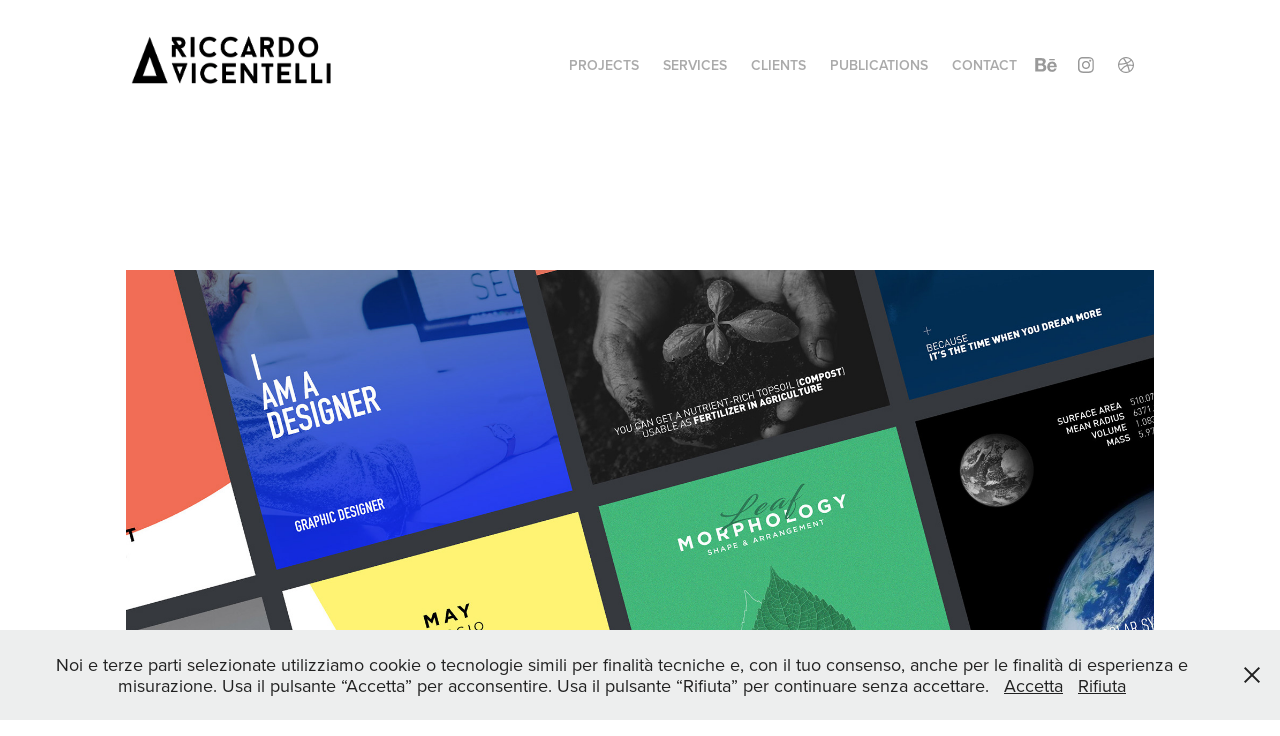

--- FILE ---
content_type: text/html; charset=utf-8
request_url: https://riccardovicentelli.com/best-poster-collection
body_size: 11303
content:
<!DOCTYPE HTML>
<html lang="en-US">
<head>
  <meta charset="UTF-8" />
  <meta name="viewport" content="width=device-width, initial-scale=1" />
      <meta name="keywords"  content="design,designer,graphicdesigner,Freelance,poster,posters,webdesigner,branddesigner,minimal,FreelanceDesigner" />
      <meta name="description"  content="Collection of my best posters of recent years" />
      <meta name="twitter:card"  content="summary_large_image" />
      <meta name="twitter:site"  content="@AdobePortfolio" />
      <meta  property="og:title" content="Riccardo Vicentelli - Best Poster Collection" />
      <meta  property="og:description" content="Collection of my best posters of recent years" />
      <meta  property="og:image" content="https://cdn.myportfolio.com/6b86ee3c24fcab480a862c41d73f3bf6/854e56c82995ad7fbaf9e294ccf6505e2649a0e0501c33aa0eb8e5374465ca257eba9bf822084eb4_car_202x158.jpg?h=a5905f5b41cbffb5a5d01f38cc697077&amp;url=aHR0cHM6Ly9taXItczMtY2RuLWNmLmJlaGFuY2UubmV0L3Byb2plY3RzL29yaWdpbmFsLzY1MWNhMzQ4MjEwOTQ3LlkzSnZjQ3d5TlRBMkxERTVOakVzTUN3M05BLmpwZw==" />
        <link rel="icon" href="https://cdn.myportfolio.com/6b86ee3c24fcab480a862c41d73f3bf6/1969290b-c5c5-4e75-8288-87ea8aa46130_carw_1x1x32.jpg?h=b87f6969b616f7cc0f48a2ed9c9d39ca" />
        <link rel="apple-touch-icon" href="https://cdn.myportfolio.com/6b86ee3c24fcab480a862c41d73f3bf6/cd0576ae-1cd9-46f4-b8b6-7ee6a7d3ff5d_carw_1x1x180.jpg?h=73bfff216f3f669138bf601aee045d06" />
      <link rel="stylesheet" href="/dist/css/main.css" type="text/css" />
      <link rel="stylesheet" href="https://cdn.myportfolio.com/6b86ee3c24fcab480a862c41d73f3bf6/717829a48b5fad64747b7bf2f577ae731695932333.css?h=caf1028c5413678bbed0c0a261d41e86" type="text/css" />
    <link rel="canonical" href="https://riccardovicentelli.com/best-poster-collection" />
      <title>Riccardo Vicentelli - Best Poster Collection</title>
    <script type="text/javascript" src="//use.typekit.net/ik/[base64].js?cb=8dae7d4d979f383d5ca1dd118e49b6878a07c580" async onload="
    try {
      window.Typekit.load();
    } catch (e) {
      console.warn('Typekit not loaded.');
    }
    "></script>
</head>
  <body class="transition-enabled">  <div class='page-background-video page-background-video-with-panel'>
  </div>
  <div class="js-responsive-nav">
    <div class="responsive-nav has-social">
      <div class="close-responsive-click-area js-close-responsive-nav">
        <div class="close-responsive-button"></div>
      </div>
          <div class="nav-container">
            <nav data-hover-hint="nav">
                <div class="gallery-title"><a href="/projects" >Projects</a></div>
      <div class="page-title">
        <a href="/services" >Services</a>
      </div>
      <div class="page-title">
        <a href="/clients" >Clients</a>
      </div>
      <div class="page-title">
        <a href="/press" >Publications</a>
      </div>
      <div class="page-title">
        <a href="/contact" >Contact</a>
      </div>
                <div class="social pf-nav-social" data-hover-hint="navSocialIcons">
                  <ul>
                          <li>
                            <a href="https://www.behance.net/riccardovicentelli" target="_blank">
                              <svg id="Layer_1" data-name="Layer 1" xmlns="http://www.w3.org/2000/svg" viewBox="0 0 30 24" class="icon"><path id="path-1" d="M18.83,14.38a2.78,2.78,0,0,0,.65,1.9,2.31,2.31,0,0,0,1.7.59,2.31,2.31,0,0,0,1.38-.41,1.79,1.79,0,0,0,.71-0.87h2.31a4.48,4.48,0,0,1-1.71,2.53,5,5,0,0,1-2.78.76,5.53,5.53,0,0,1-2-.37,4.34,4.34,0,0,1-1.55-1,4.77,4.77,0,0,1-1-1.63,6.29,6.29,0,0,1,0-4.13,4.83,4.83,0,0,1,1-1.64A4.64,4.64,0,0,1,19.09,9a4.86,4.86,0,0,1,2-.4A4.5,4.5,0,0,1,23.21,9a4.36,4.36,0,0,1,1.5,1.3,5.39,5.39,0,0,1,.84,1.86,7,7,0,0,1,.18,2.18h-6.9Zm3.67-3.24A1.94,1.94,0,0,0,21,10.6a2.26,2.26,0,0,0-1,.22,2,2,0,0,0-.66.54,1.94,1.94,0,0,0-.35.69,3.47,3.47,0,0,0-.12.65h4.29A2.75,2.75,0,0,0,22.5,11.14ZM18.29,6h5.36V7.35H18.29V6ZM13.89,17.7a4.4,4.4,0,0,1-1.51.7,6.44,6.44,0,0,1-1.73.22H4.24V5.12h6.24a7.7,7.7,0,0,1,1.73.17,3.67,3.67,0,0,1,1.33.56,2.6,2.6,0,0,1,.86,1,3.74,3.74,0,0,1,.3,1.58,3,3,0,0,1-.46,1.7,3.33,3.33,0,0,1-1.35,1.12,3.19,3.19,0,0,1,1.82,1.26,3.79,3.79,0,0,1,.59,2.17,3.79,3.79,0,0,1-.39,1.77A3.24,3.24,0,0,1,13.89,17.7ZM11.72,8.19a1.25,1.25,0,0,0-.45-0.47,1.88,1.88,0,0,0-.64-0.24,5.5,5.5,0,0,0-.76-0.05H7.16v3.16h3a2,2,0,0,0,1.28-.38A1.43,1.43,0,0,0,11.89,9,1.73,1.73,0,0,0,11.72,8.19ZM11.84,13a2.39,2.39,0,0,0-1.52-.45H7.16v3.73h3.11a3.61,3.61,0,0,0,.82-0.09A2,2,0,0,0,11.77,16a1.39,1.39,0,0,0,.47-0.54,1.85,1.85,0,0,0,.17-0.88A1.77,1.77,0,0,0,11.84,13Z"/></svg>
                            </a>
                          </li>
                          <li>
                            <a href="https://www.instagram.com/riccardovicentelli/" target="_blank">
                              <svg version="1.1" id="Layer_1" xmlns="http://www.w3.org/2000/svg" xmlns:xlink="http://www.w3.org/1999/xlink" viewBox="0 0 30 24" style="enable-background:new 0 0 30 24;" xml:space="preserve" class="icon">
                              <g>
                                <path d="M15,5.4c2.1,0,2.4,0,3.2,0c0.8,0,1.2,0.2,1.5,0.3c0.4,0.1,0.6,0.3,0.9,0.6c0.3,0.3,0.5,0.5,0.6,0.9
                                  c0.1,0.3,0.2,0.7,0.3,1.5c0,0.8,0,1.1,0,3.2s0,2.4,0,3.2c0,0.8-0.2,1.2-0.3,1.5c-0.1,0.4-0.3,0.6-0.6,0.9c-0.3,0.3-0.5,0.5-0.9,0.6
                                  c-0.3,0.1-0.7,0.2-1.5,0.3c-0.8,0-1.1,0-3.2,0s-2.4,0-3.2,0c-0.8,0-1.2-0.2-1.5-0.3c-0.4-0.1-0.6-0.3-0.9-0.6
                                  c-0.3-0.3-0.5-0.5-0.6-0.9c-0.1-0.3-0.2-0.7-0.3-1.5c0-0.8,0-1.1,0-3.2s0-2.4,0-3.2c0-0.8,0.2-1.2,0.3-1.5c0.1-0.4,0.3-0.6,0.6-0.9
                                  c0.3-0.3,0.5-0.5,0.9-0.6c0.3-0.1,0.7-0.2,1.5-0.3C12.6,5.4,12.9,5.4,15,5.4 M15,4c-2.2,0-2.4,0-3.3,0c-0.9,0-1.4,0.2-1.9,0.4
                                  c-0.5,0.2-1,0.5-1.4,0.9C7.9,5.8,7.6,6.2,7.4,6.8C7.2,7.3,7.1,7.9,7,8.7C7,9.6,7,9.8,7,12s0,2.4,0,3.3c0,0.9,0.2,1.4,0.4,1.9
                                  c0.2,0.5,0.5,1,0.9,1.4c0.4,0.4,0.9,0.7,1.4,0.9c0.5,0.2,1.1,0.3,1.9,0.4c0.9,0,1.1,0,3.3,0s2.4,0,3.3,0c0.9,0,1.4-0.2,1.9-0.4
                                  c0.5-0.2,1-0.5,1.4-0.9c0.4-0.4,0.7-0.9,0.9-1.4c0.2-0.5,0.3-1.1,0.4-1.9c0-0.9,0-1.1,0-3.3s0-2.4,0-3.3c0-0.9-0.2-1.4-0.4-1.9
                                  c-0.2-0.5-0.5-1-0.9-1.4c-0.4-0.4-0.9-0.7-1.4-0.9c-0.5-0.2-1.1-0.3-1.9-0.4C17.4,4,17.2,4,15,4L15,4L15,4z"/>
                                <path d="M15,7.9c-2.3,0-4.1,1.8-4.1,4.1s1.8,4.1,4.1,4.1s4.1-1.8,4.1-4.1S17.3,7.9,15,7.9L15,7.9z M15,14.7c-1.5,0-2.7-1.2-2.7-2.7
                                  c0-1.5,1.2-2.7,2.7-2.7s2.7,1.2,2.7,2.7C17.7,13.5,16.5,14.7,15,14.7L15,14.7z"/>
                                <path d="M20.2,7.7c0,0.5-0.4,1-1,1s-1-0.4-1-1s0.4-1,1-1S20.2,7.2,20.2,7.7L20.2,7.7z"/>
                              </g>
                              </svg>
                            </a>
                          </li>
                          <li>
                            <a href="https://dribbble.com/riccardovicentelli" target="_blank">
                              <svg xmlns="http://www.w3.org/2000/svg" xmlns:xlink="http://www.w3.org/1999/xlink" version="1.1" id="Layer_1" x="0px" y="0px" viewBox="0 0 30 24" xml:space="preserve" class="icon"><path d="M15 20c-4.41 0-8-3.59-8-8s3.59-8 8-8c4.41 0 8 3.6 8 8S19.41 20 15 20L15 20z M21.75 13.1 c-0.23-0.07-2.12-0.64-4.26-0.29c0.89 2.5 1.3 4.5 1.3 4.87C20.35 16.6 21.4 15 21.8 13.1L21.75 13.1z M17.67 18.3 c-0.1-0.6-0.5-2.69-1.46-5.18c-0.02 0-0.03 0.01-0.05 0.01c-3.85 1.34-5.24 4.02-5.36 4.27c1.16 0.9 2.6 1.4 4.2 1.4 C15.95 18.8 16.9 18.6 17.7 18.3L17.67 18.3z M9.92 16.58c0.15-0.27 2.03-3.37 5.55-4.51c0.09-0.03 0.18-0.06 0.27-0.08 c-0.17-0.39-0.36-0.78-0.55-1.16c-3.41 1.02-6.72 0.98-7.02 0.97c0 0.1 0 0.1 0 0.21C8.17 13.8 8.8 15.4 9.9 16.58L9.92 16.6 z M8.31 10.61c0.31 0 3.1 0 6.32-0.83c-1.13-2.01-2.35-3.7-2.53-3.95C10.18 6.7 8.8 8.5 8.3 10.61L8.31 10.61z M13.4 5.4 c0.19 0.2 1.4 1.9 2.5 4c2.43-0.91 3.46-2.29 3.58-2.47C18.32 5.8 16.7 5.2 15 5.18C14.45 5.2 13.9 5.2 13.4 5.4 L13.4 5.37z M20.29 7.69c-0.14 0.19-1.29 1.66-3.82 2.69c0.16 0.3 0.3 0.7 0.5 0.99c0.05 0.1 0.1 0.2 0.1 0.3 c2.27-0.29 4.5 0.2 4.8 0.22C21.82 10.3 21.2 8.8 20.3 7.69L20.29 7.69z"/></svg>
                            </a>
                          </li>
                  </ul>
                </div>
            </nav>
          </div>
    </div>
  </div>
  <div class="site-wrap cfix js-site-wrap">
    <div class="site-container">
      <div class="site-content e2e-site-content">
        <header class="site-header">
          <div class="logo-container">
              <div class="logo-wrap" data-hover-hint="logo">
                    <div class="logo e2e-site-logo-text logo-image has-rollover ">
    <a href="/projects" class="image-normal image-link">
      <img src="https://cdn.myportfolio.com/6b86ee3c24fcab480a862c41d73f3bf6/7f6a0173-3857-4226-a414-994739190d28_rwc_0x0x2101x504x4096.png?h=8d6779811bb40f589902838d606d8965" alt="Riccardo Vicentelli">
    </a>
    <a href="/projects" class="image-rollover image-link">
      <img src="https://cdn.myportfolio.com/6b86ee3c24fcab480a862c41d73f3bf6/e660f5c4-2518-4385-99a9-1c425133677f_rwc_0x0x2101x504x4096.png?h=1fb87eb7eb1795f89ec160d070cd8e1d" alt="Riccardo Vicentelli">
    </a>
</div>
              </div>
  <div class="hamburger-click-area js-hamburger">
    <div class="hamburger">
      <i></i>
      <i></i>
      <i></i>
    </div>
  </div>
          </div>
              <div class="nav-container">
                <nav data-hover-hint="nav">
                <div class="gallery-title"><a href="/projects" >Projects</a></div>
      <div class="page-title">
        <a href="/services" >Services</a>
      </div>
      <div class="page-title">
        <a href="/clients" >Clients</a>
      </div>
      <div class="page-title">
        <a href="/press" >Publications</a>
      </div>
      <div class="page-title">
        <a href="/contact" >Contact</a>
      </div>
                    <div class="social pf-nav-social" data-hover-hint="navSocialIcons">
                      <ul>
                              <li>
                                <a href="https://www.behance.net/riccardovicentelli" target="_blank">
                                  <svg id="Layer_1" data-name="Layer 1" xmlns="http://www.w3.org/2000/svg" viewBox="0 0 30 24" class="icon"><path id="path-1" d="M18.83,14.38a2.78,2.78,0,0,0,.65,1.9,2.31,2.31,0,0,0,1.7.59,2.31,2.31,0,0,0,1.38-.41,1.79,1.79,0,0,0,.71-0.87h2.31a4.48,4.48,0,0,1-1.71,2.53,5,5,0,0,1-2.78.76,5.53,5.53,0,0,1-2-.37,4.34,4.34,0,0,1-1.55-1,4.77,4.77,0,0,1-1-1.63,6.29,6.29,0,0,1,0-4.13,4.83,4.83,0,0,1,1-1.64A4.64,4.64,0,0,1,19.09,9a4.86,4.86,0,0,1,2-.4A4.5,4.5,0,0,1,23.21,9a4.36,4.36,0,0,1,1.5,1.3,5.39,5.39,0,0,1,.84,1.86,7,7,0,0,1,.18,2.18h-6.9Zm3.67-3.24A1.94,1.94,0,0,0,21,10.6a2.26,2.26,0,0,0-1,.22,2,2,0,0,0-.66.54,1.94,1.94,0,0,0-.35.69,3.47,3.47,0,0,0-.12.65h4.29A2.75,2.75,0,0,0,22.5,11.14ZM18.29,6h5.36V7.35H18.29V6ZM13.89,17.7a4.4,4.4,0,0,1-1.51.7,6.44,6.44,0,0,1-1.73.22H4.24V5.12h6.24a7.7,7.7,0,0,1,1.73.17,3.67,3.67,0,0,1,1.33.56,2.6,2.6,0,0,1,.86,1,3.74,3.74,0,0,1,.3,1.58,3,3,0,0,1-.46,1.7,3.33,3.33,0,0,1-1.35,1.12,3.19,3.19,0,0,1,1.82,1.26,3.79,3.79,0,0,1,.59,2.17,3.79,3.79,0,0,1-.39,1.77A3.24,3.24,0,0,1,13.89,17.7ZM11.72,8.19a1.25,1.25,0,0,0-.45-0.47,1.88,1.88,0,0,0-.64-0.24,5.5,5.5,0,0,0-.76-0.05H7.16v3.16h3a2,2,0,0,0,1.28-.38A1.43,1.43,0,0,0,11.89,9,1.73,1.73,0,0,0,11.72,8.19ZM11.84,13a2.39,2.39,0,0,0-1.52-.45H7.16v3.73h3.11a3.61,3.61,0,0,0,.82-0.09A2,2,0,0,0,11.77,16a1.39,1.39,0,0,0,.47-0.54,1.85,1.85,0,0,0,.17-0.88A1.77,1.77,0,0,0,11.84,13Z"/></svg>
                                </a>
                              </li>
                              <li>
                                <a href="https://www.instagram.com/riccardovicentelli/" target="_blank">
                                  <svg version="1.1" id="Layer_1" xmlns="http://www.w3.org/2000/svg" xmlns:xlink="http://www.w3.org/1999/xlink" viewBox="0 0 30 24" style="enable-background:new 0 0 30 24;" xml:space="preserve" class="icon">
                                  <g>
                                    <path d="M15,5.4c2.1,0,2.4,0,3.2,0c0.8,0,1.2,0.2,1.5,0.3c0.4,0.1,0.6,0.3,0.9,0.6c0.3,0.3,0.5,0.5,0.6,0.9
                                      c0.1,0.3,0.2,0.7,0.3,1.5c0,0.8,0,1.1,0,3.2s0,2.4,0,3.2c0,0.8-0.2,1.2-0.3,1.5c-0.1,0.4-0.3,0.6-0.6,0.9c-0.3,0.3-0.5,0.5-0.9,0.6
                                      c-0.3,0.1-0.7,0.2-1.5,0.3c-0.8,0-1.1,0-3.2,0s-2.4,0-3.2,0c-0.8,0-1.2-0.2-1.5-0.3c-0.4-0.1-0.6-0.3-0.9-0.6
                                      c-0.3-0.3-0.5-0.5-0.6-0.9c-0.1-0.3-0.2-0.7-0.3-1.5c0-0.8,0-1.1,0-3.2s0-2.4,0-3.2c0-0.8,0.2-1.2,0.3-1.5c0.1-0.4,0.3-0.6,0.6-0.9
                                      c0.3-0.3,0.5-0.5,0.9-0.6c0.3-0.1,0.7-0.2,1.5-0.3C12.6,5.4,12.9,5.4,15,5.4 M15,4c-2.2,0-2.4,0-3.3,0c-0.9,0-1.4,0.2-1.9,0.4
                                      c-0.5,0.2-1,0.5-1.4,0.9C7.9,5.8,7.6,6.2,7.4,6.8C7.2,7.3,7.1,7.9,7,8.7C7,9.6,7,9.8,7,12s0,2.4,0,3.3c0,0.9,0.2,1.4,0.4,1.9
                                      c0.2,0.5,0.5,1,0.9,1.4c0.4,0.4,0.9,0.7,1.4,0.9c0.5,0.2,1.1,0.3,1.9,0.4c0.9,0,1.1,0,3.3,0s2.4,0,3.3,0c0.9,0,1.4-0.2,1.9-0.4
                                      c0.5-0.2,1-0.5,1.4-0.9c0.4-0.4,0.7-0.9,0.9-1.4c0.2-0.5,0.3-1.1,0.4-1.9c0-0.9,0-1.1,0-3.3s0-2.4,0-3.3c0-0.9-0.2-1.4-0.4-1.9
                                      c-0.2-0.5-0.5-1-0.9-1.4c-0.4-0.4-0.9-0.7-1.4-0.9c-0.5-0.2-1.1-0.3-1.9-0.4C17.4,4,17.2,4,15,4L15,4L15,4z"/>
                                    <path d="M15,7.9c-2.3,0-4.1,1.8-4.1,4.1s1.8,4.1,4.1,4.1s4.1-1.8,4.1-4.1S17.3,7.9,15,7.9L15,7.9z M15,14.7c-1.5,0-2.7-1.2-2.7-2.7
                                      c0-1.5,1.2-2.7,2.7-2.7s2.7,1.2,2.7,2.7C17.7,13.5,16.5,14.7,15,14.7L15,14.7z"/>
                                    <path d="M20.2,7.7c0,0.5-0.4,1-1,1s-1-0.4-1-1s0.4-1,1-1S20.2,7.2,20.2,7.7L20.2,7.7z"/>
                                  </g>
                                  </svg>
                                </a>
                              </li>
                              <li>
                                <a href="https://dribbble.com/riccardovicentelli" target="_blank">
                                  <svg xmlns="http://www.w3.org/2000/svg" xmlns:xlink="http://www.w3.org/1999/xlink" version="1.1" id="Layer_1" x="0px" y="0px" viewBox="0 0 30 24" xml:space="preserve" class="icon"><path d="M15 20c-4.41 0-8-3.59-8-8s3.59-8 8-8c4.41 0 8 3.6 8 8S19.41 20 15 20L15 20z M21.75 13.1 c-0.23-0.07-2.12-0.64-4.26-0.29c0.89 2.5 1.3 4.5 1.3 4.87C20.35 16.6 21.4 15 21.8 13.1L21.75 13.1z M17.67 18.3 c-0.1-0.6-0.5-2.69-1.46-5.18c-0.02 0-0.03 0.01-0.05 0.01c-3.85 1.34-5.24 4.02-5.36 4.27c1.16 0.9 2.6 1.4 4.2 1.4 C15.95 18.8 16.9 18.6 17.7 18.3L17.67 18.3z M9.92 16.58c0.15-0.27 2.03-3.37 5.55-4.51c0.09-0.03 0.18-0.06 0.27-0.08 c-0.17-0.39-0.36-0.78-0.55-1.16c-3.41 1.02-6.72 0.98-7.02 0.97c0 0.1 0 0.1 0 0.21C8.17 13.8 8.8 15.4 9.9 16.58L9.92 16.6 z M8.31 10.61c0.31 0 3.1 0 6.32-0.83c-1.13-2.01-2.35-3.7-2.53-3.95C10.18 6.7 8.8 8.5 8.3 10.61L8.31 10.61z M13.4 5.4 c0.19 0.2 1.4 1.9 2.5 4c2.43-0.91 3.46-2.29 3.58-2.47C18.32 5.8 16.7 5.2 15 5.18C14.45 5.2 13.9 5.2 13.4 5.4 L13.4 5.37z M20.29 7.69c-0.14 0.19-1.29 1.66-3.82 2.69c0.16 0.3 0.3 0.7 0.5 0.99c0.05 0.1 0.1 0.2 0.1 0.3 c2.27-0.29 4.5 0.2 4.8 0.22C21.82 10.3 21.2 8.8 20.3 7.69L20.29 7.69z"/></svg>
                                </a>
                              </li>
                      </ul>
                    </div>
                </nav>
              </div>
        </header>
        <main>
  <div class="page-container" data-context="page.page.container" data-hover-hint="pageContainer">
    <section class="page standard-modules">
        <header class="page-header content" data-context="pages" data-identity="id:p58923bb30ce88555790823b05d1eaac53d47e0267470ee719eda4" data-hover-hint="pageHeader" data-hover-hint-id="p58923bb30ce88555790823b05d1eaac53d47e0267470ee719eda4">
        </header>
      <div class="page-content js-page-content" data-context="pages" data-identity="id:p58923bb30ce88555790823b05d1eaac53d47e0267470ee719eda4">
        <div id="project-canvas" class="js-project-modules modules content">
          <div id="project-modules">
              
              <div class="project-module module image project-module-image js-js-project-module" >

  

  
     <div class="js-lightbox" data-src="https://cdn.myportfolio.com/6b86ee3c24fcab480a862c41d73f3bf6/c988b114011ebba9242fd73c.jpg?h=56cc2d2ccf02a34df4799f44732bfe57">
           <img
             class="js-lazy e2e-site-project-module-image"
             src="[data-uri]"
             data-src="https://cdn.myportfolio.com/6b86ee3c24fcab480a862c41d73f3bf6/c988b114011ebba9242fd73c_rw_1920.jpg?h=76326baf3d848cadb6c3179faa3bc69c"
             data-srcset="https://cdn.myportfolio.com/6b86ee3c24fcab480a862c41d73f3bf6/c988b114011ebba9242fd73c_rw_600.jpg?h=d8e0ed15ff73259a8ef25144739a5862 600w,https://cdn.myportfolio.com/6b86ee3c24fcab480a862c41d73f3bf6/c988b114011ebba9242fd73c_rw_1200.jpg?h=12aca3248a3c98f6b8e810a22ef688b7 1200w,https://cdn.myportfolio.com/6b86ee3c24fcab480a862c41d73f3bf6/c988b114011ebba9242fd73c_rw_1920.jpg?h=76326baf3d848cadb6c3179faa3bc69c 1920w,"
             data-sizes="(max-width: 1920px) 100vw, 1920px"
             width="1920"
             height="0"
             style="padding-bottom: 84.33%; background: rgba(0, 0, 0, 0.03)"
             
           >
     </div>
  

</div>

              
              
              
              
              
              
              
              
              
              
              
              
              
              <div class="project-module module text project-module-text align-center js-project-module e2e-site-project-module-text">
  <div class="rich-text js-text-editable module-text"><div><br></div><div><span><span><span>MINIMAL MONTHS</span></span></span></div><div><a href="https://www.behance.net/gallery/43886641/Minimal-Months" target="_blank">FULL PROJECT HERE &gt;</a><br></div><div><div></div><div><br></div></div></div>
</div>

              
              
              
              
              
              <div class="project-module module image project-module-image js-js-project-module" >

  

  
     <div class="js-lightbox" data-src="https://cdn.myportfolio.com/6b86ee3c24fcab480a862c41d73f3bf6/1a33623dd5b196f31c83f0a0.jpg?h=7ecc8223600a0a697eb1557018e57642">
           <img
             class="js-lazy e2e-site-project-module-image"
             src="[data-uri]"
             data-src="https://cdn.myportfolio.com/6b86ee3c24fcab480a862c41d73f3bf6/1a33623dd5b196f31c83f0a0_rw_1920.jpg?h=5b18c40af8c4582d31ac4eb848a2a487"
             data-srcset="https://cdn.myportfolio.com/6b86ee3c24fcab480a862c41d73f3bf6/1a33623dd5b196f31c83f0a0_rw_600.jpg?h=fb40bed684ad6b03ba4ac49d54b2a5dd 600w,https://cdn.myportfolio.com/6b86ee3c24fcab480a862c41d73f3bf6/1a33623dd5b196f31c83f0a0_rw_1200.jpg?h=d71066eb42208a77cb8377e60eb7865a 1200w,https://cdn.myportfolio.com/6b86ee3c24fcab480a862c41d73f3bf6/1a33623dd5b196f31c83f0a0_rw_1920.jpg?h=5b18c40af8c4582d31ac4eb848a2a487 1600w,"
             data-sizes="(max-width: 1600px) 100vw, 1600px"
             width="1600"
             height="0"
             style="padding-bottom: 84.33%; background: rgba(0, 0, 0, 0.03)"
             
           >
     </div>
  

</div>

              
              
              
              
              
              
              
              
              
              <div class="project-module module image project-module-image js-js-project-module" >

  

  
     <div class="js-lightbox" data-src="https://cdn.myportfolio.com/6b86ee3c24fcab480a862c41d73f3bf6/e1b43070815d45f76d9858f1.jpg?h=b1bb26fb1d2cf5011d39c16d67975e12">
           <img
             class="js-lazy e2e-site-project-module-image"
             src="[data-uri]"
             data-src="https://cdn.myportfolio.com/6b86ee3c24fcab480a862c41d73f3bf6/e1b43070815d45f76d9858f1_rw_1920.jpg?h=9fed1f294847ebbd092fe54801944a8a"
             data-srcset="https://cdn.myportfolio.com/6b86ee3c24fcab480a862c41d73f3bf6/e1b43070815d45f76d9858f1_rw_600.jpg?h=05880efed0bac32417ab30cf4e9b48a6 600w,https://cdn.myportfolio.com/6b86ee3c24fcab480a862c41d73f3bf6/e1b43070815d45f76d9858f1_rw_1200.jpg?h=32c1668b557a48a15bee70558b36f278 1200w,https://cdn.myportfolio.com/6b86ee3c24fcab480a862c41d73f3bf6/e1b43070815d45f76d9858f1_rw_1920.jpg?h=9fed1f294847ebbd092fe54801944a8a 1400w,"
             data-sizes="(max-width: 1400px) 100vw, 1400px"
             width="1400"
             height="0"
             style="padding-bottom: 68.83%; background: rgba(0, 0, 0, 0.03)"
             
           >
     </div>
  

</div>

              
              
              
              
              
              
              
              
              
              
              
              
              
              <div class="project-module module text project-module-text align-center js-project-module e2e-site-project-module-text">
  <div class="rich-text js-text-editable module-text"><div><br></div><div><span><span><span>SEVEN SUMMITS</span></span></span></div><div><div><a href="https://www.behance.net/gallery/30347215/Seven-Summits" target="_blank">FULL PROJECT HERE &gt;</a></div><div><br></div></div></div>
</div>

              
              
              
              
              
              <div class="project-module module image project-module-image js-js-project-module" >

  

  
     <div class="js-lightbox" data-src="https://cdn.myportfolio.com/6b86ee3c24fcab480a862c41d73f3bf6/fdf9c28466236732f839ff97.jpg?h=aec45fe0cbb2d936a27c7229ef52711a">
           <img
             class="js-lazy e2e-site-project-module-image"
             src="[data-uri]"
             data-src="https://cdn.myportfolio.com/6b86ee3c24fcab480a862c41d73f3bf6/fdf9c28466236732f839ff97_rw_1920.jpg?h=7a9315d4c35ae73bd5e543bc97c0eba0"
             data-srcset="https://cdn.myportfolio.com/6b86ee3c24fcab480a862c41d73f3bf6/fdf9c28466236732f839ff97_rw_600.jpg?h=08ba77e9f114f0d14b7236adae84d8b2 600w,https://cdn.myportfolio.com/6b86ee3c24fcab480a862c41d73f3bf6/fdf9c28466236732f839ff97_rw_1200.jpg?h=14cac6e7d0f11d0251f30080d7c52177 1200w,https://cdn.myportfolio.com/6b86ee3c24fcab480a862c41d73f3bf6/fdf9c28466236732f839ff97_rw_1920.jpg?h=7a9315d4c35ae73bd5e543bc97c0eba0 1400w,"
             data-sizes="(max-width: 1400px) 100vw, 1400px"
             width="1400"
             height="0"
             style="padding-bottom: 84.33%; background: rgba(0, 0, 0, 0.03)"
             
           >
     </div>
  

</div>

              
              
              
              
              
              
              
              
              
              <div class="project-module module image project-module-image js-js-project-module" >

  

  
     <div class="js-lightbox" data-src="https://cdn.myportfolio.com/6b86ee3c24fcab480a862c41d73f3bf6/a7b60afd5bbbfa1820156562.jpg?h=abad6b5bcdf23aaedf873c2fba8b35e2">
           <img
             class="js-lazy e2e-site-project-module-image"
             src="[data-uri]"
             data-src="https://cdn.myportfolio.com/6b86ee3c24fcab480a862c41d73f3bf6/a7b60afd5bbbfa1820156562_rw_1920.jpg?h=3871db371e16f32b63dcc0198a164056"
             data-srcset="https://cdn.myportfolio.com/6b86ee3c24fcab480a862c41d73f3bf6/a7b60afd5bbbfa1820156562_rw_600.jpg?h=164b75d7cb21a950b50ce9c7677c9de7 600w,https://cdn.myportfolio.com/6b86ee3c24fcab480a862c41d73f3bf6/a7b60afd5bbbfa1820156562_rw_1200.jpg?h=6e1c59c4473fc6e84e6391f6c5095c22 1200w,https://cdn.myportfolio.com/6b86ee3c24fcab480a862c41d73f3bf6/a7b60afd5bbbfa1820156562_rw_1920.jpg?h=3871db371e16f32b63dcc0198a164056 1400w,"
             data-sizes="(max-width: 1400px) 100vw, 1400px"
             width="1400"
             height="0"
             style="padding-bottom: 28%; background: rgba(0, 0, 0, 0.03)"
             
           >
     </div>
  

</div>

              
              
              
              
              
              
              
              
              
              
              
              
              
              <div class="project-module module text project-module-text align-center js-project-module e2e-site-project-module-text">
  <div class="rich-text js-text-editable module-text"><div><a href="https://www.behance.net/gallery/46453517/Leaf-Morphology" target="_blank"></a> <br></div><div><span><span><span>LEAF MORPHOLOGY</span></span></span></div><div><div><a href="https://www.behance.net/gallery/46453517/Leaf-Morphology" target="_blank">FULL PROJECT HERE &gt;</a></div><div><br></div></div></div>
</div>

              
              
              
              
              
              <div class="project-module module image project-module-image js-js-project-module" >

  

  
     <div class="js-lightbox" data-src="https://cdn.myportfolio.com/6b86ee3c24fcab480a862c41d73f3bf6/553917818a102a2d9e4231c5.jpg?h=cd9bc053b496c067e15e0b5b15f369d5">
           <img
             class="js-lazy e2e-site-project-module-image"
             src="[data-uri]"
             data-src="https://cdn.myportfolio.com/6b86ee3c24fcab480a862c41d73f3bf6/553917818a102a2d9e4231c5_rw_1920.jpg?h=169379d5074bbf67d2407733fe5e3b8c"
             data-srcset="https://cdn.myportfolio.com/6b86ee3c24fcab480a862c41d73f3bf6/553917818a102a2d9e4231c5_rw_600.jpg?h=ec92035e64a0a4f4e102433123055265 600w,https://cdn.myportfolio.com/6b86ee3c24fcab480a862c41d73f3bf6/553917818a102a2d9e4231c5_rw_1200.jpg?h=ce26f9f893cbd3d1d7944c3fcda622a1 1200w,https://cdn.myportfolio.com/6b86ee3c24fcab480a862c41d73f3bf6/553917818a102a2d9e4231c5_rw_1920.jpg?h=169379d5074bbf67d2407733fe5e3b8c 1920w,"
             data-sizes="(max-width: 1920px) 100vw, 1920px"
             width="1920"
             height="0"
             style="padding-bottom: 84.33%; background: rgba(0, 0, 0, 0.03)"
             
           >
     </div>
  

</div>

              
              
              
              
              
              
              
              
              
              <div class="project-module module image project-module-image js-js-project-module" >

  

  
     <div class="js-lightbox" data-src="https://cdn.myportfolio.com/6b86ee3c24fcab480a862c41d73f3bf6/245576a7cbb8a5d5f15489bc.jpg?h=8d4f61d61a312b45fb845cca2b141fe3">
           <img
             class="js-lazy e2e-site-project-module-image"
             src="[data-uri]"
             data-src="https://cdn.myportfolio.com/6b86ee3c24fcab480a862c41d73f3bf6/245576a7cbb8a5d5f15489bc_rw_1920.jpg?h=4b8e01f5573cdfa2cb7b2d0abca269c3"
             data-srcset="https://cdn.myportfolio.com/6b86ee3c24fcab480a862c41d73f3bf6/245576a7cbb8a5d5f15489bc_rw_600.jpg?h=e44036cb409f49481428e0fa96195460 600w,https://cdn.myportfolio.com/6b86ee3c24fcab480a862c41d73f3bf6/245576a7cbb8a5d5f15489bc_rw_1200.jpg?h=3ffd26f274ba012319a3554c33edb02e 1200w,https://cdn.myportfolio.com/6b86ee3c24fcab480a862c41d73f3bf6/245576a7cbb8a5d5f15489bc_rw_1920.jpg?h=4b8e01f5573cdfa2cb7b2d0abca269c3 1920w,"
             data-sizes="(max-width: 1920px) 100vw, 1920px"
             width="1920"
             height="0"
             style="padding-bottom: 68.83%; background: rgba(0, 0, 0, 0.03)"
             
           >
     </div>
  

</div>

              
              
              
              
              
              
              
              
              
              
              
              
              
              <div class="project-module module text project-module-text align-center js-project-module e2e-site-project-module-text">
  <div class="rich-text js-text-editable module-text"><div><a href="https://www.behance.net/gallery/35692439/We-need-to-Recycle" target="_blank"></a><br></div><div><span><span><span>WE NEED TO RECYCLE</span></span></span></div><div><div><a href="https://www.behance.net/gallery/35692439/We-need-to-Recycle" target="_blank">FULL PROJECT HERE &gt;</a></div><div><br></div></div></div>
</div>

              
              
              
              
              
              <div class="project-module module image project-module-image js-js-project-module" >

  

  
     <div class="js-lightbox" data-src="https://cdn.myportfolio.com/6b86ee3c24fcab480a862c41d73f3bf6/0957be0e0e08e8af7c28dc43.png?h=3882ab7d6ab315db9841fbc8d9748663">
           <img
             class="js-lazy e2e-site-project-module-image"
             src="[data-uri]"
             data-src="https://cdn.myportfolio.com/6b86ee3c24fcab480a862c41d73f3bf6/0957be0e0e08e8af7c28dc43_rw_1920.png?h=02fc03e63fd51195f0dad3aa48fe665b"
             data-srcset="https://cdn.myportfolio.com/6b86ee3c24fcab480a862c41d73f3bf6/0957be0e0e08e8af7c28dc43_rw_600.png?h=494598d1069557c37d60e6c4494d04e9 600w,https://cdn.myportfolio.com/6b86ee3c24fcab480a862c41d73f3bf6/0957be0e0e08e8af7c28dc43_rw_1200.png?h=74ae90fb5fabf02aaa23222d70973af6 1200w,https://cdn.myportfolio.com/6b86ee3c24fcab480a862c41d73f3bf6/0957be0e0e08e8af7c28dc43_rw_1920.png?h=02fc03e63fd51195f0dad3aa48fe665b 1400w,"
             data-sizes="(max-width: 1400px) 100vw, 1400px"
             width="1400"
             height="0"
             style="padding-bottom: 84.33%; background: rgba(0, 0, 0, 0.03)"
             
           >
     </div>
  

</div>

              
              
              
              
              
              
              
              
              
              <div class="project-module module image project-module-image js-js-project-module" >

  

  
     <div class="js-lightbox" data-src="https://cdn.myportfolio.com/6b86ee3c24fcab480a862c41d73f3bf6/adf903d64cb833f0bcbbc202.png?h=428307d1416eb971f99011129c6b4723">
           <img
             class="js-lazy e2e-site-project-module-image"
             src="[data-uri]"
             data-src="https://cdn.myportfolio.com/6b86ee3c24fcab480a862c41d73f3bf6/adf903d64cb833f0bcbbc202_rw_1920.png?h=efa71109aa16374f0501e58213538194"
             data-srcset="https://cdn.myportfolio.com/6b86ee3c24fcab480a862c41d73f3bf6/adf903d64cb833f0bcbbc202_rw_600.png?h=96d2e9c6b4b60a025c2ac4c3392706e0 600w,https://cdn.myportfolio.com/6b86ee3c24fcab480a862c41d73f3bf6/adf903d64cb833f0bcbbc202_rw_1200.png?h=c7d9a52879d90f20c138a588d6a70a26 1200w,https://cdn.myportfolio.com/6b86ee3c24fcab480a862c41d73f3bf6/adf903d64cb833f0bcbbc202_rw_1920.png?h=efa71109aa16374f0501e58213538194 1500w,"
             data-sizes="(max-width: 1500px) 100vw, 1500px"
             width="1500"
             height="0"
             style="padding-bottom: 37.17%; background: rgba(0, 0, 0, 0.03)"
             
           >
     </div>
  

</div>

              
              
              
              
              
              
              
              
              
              
              
              
              
              <div class="project-module module text project-module-text align-center js-project-module e2e-site-project-module-text">
  <div class="rich-text js-text-editable module-text"><div><br></div><div><span><span><span>PLANETS OF THE SOLAR SYSTEM</span></span></span></div><div><div><a href="https://www.behance.net/gallery/29926541/Planets-of-the-Solar-System" target="_blank">FULL PROJECT HERE &gt;</a></div><div><br></div></div></div>
</div>

              
              
              
              
              
              <div class="project-module module image project-module-image js-js-project-module" >

  

  
     <div class="js-lightbox" data-src="https://cdn.myportfolio.com/6b86ee3c24fcab480a862c41d73f3bf6/771520ec654066fa8dbb33a0.jpg?h=8f7cb08889441f0a7e0b945e0bfc76d9">
           <img
             class="js-lazy e2e-site-project-module-image"
             src="[data-uri]"
             data-src="https://cdn.myportfolio.com/6b86ee3c24fcab480a862c41d73f3bf6/771520ec654066fa8dbb33a0_rw_1920.jpg?h=abecb2601f4ca96e91dab1741319ec1d"
             data-srcset="https://cdn.myportfolio.com/6b86ee3c24fcab480a862c41d73f3bf6/771520ec654066fa8dbb33a0_rw_600.jpg?h=6857f6a99b602d56d4e93f53279a0e18 600w,https://cdn.myportfolio.com/6b86ee3c24fcab480a862c41d73f3bf6/771520ec654066fa8dbb33a0_rw_1200.jpg?h=bb74f722389838903bec6a480618b2ae 1200w,https://cdn.myportfolio.com/6b86ee3c24fcab480a862c41d73f3bf6/771520ec654066fa8dbb33a0_rw_1920.jpg?h=abecb2601f4ca96e91dab1741319ec1d 1400w,"
             data-sizes="(max-width: 1400px) 100vw, 1400px"
             width="1400"
             height="0"
             style="padding-bottom: 84.33%; background: rgba(0, 0, 0, 0.03)"
             
           >
     </div>
  

</div>

              
              
              
              
              
              
              
              
              
              <div class="project-module module image project-module-image js-js-project-module" >

  

  
     <div class="js-lightbox" data-src="https://cdn.myportfolio.com/6b86ee3c24fcab480a862c41d73f3bf6/0d0be95cf9210eca87bab352.jpg?h=8c1dcbad279d2261c1c78bf3f20abc30">
           <img
             class="js-lazy e2e-site-project-module-image"
             src="[data-uri]"
             data-src="https://cdn.myportfolio.com/6b86ee3c24fcab480a862c41d73f3bf6/0d0be95cf9210eca87bab352_rw_1920.jpg?h=c798231104a81fe3286142489ab3ab2b"
             data-srcset="https://cdn.myportfolio.com/6b86ee3c24fcab480a862c41d73f3bf6/0d0be95cf9210eca87bab352_rw_600.jpg?h=1b186d0c174004764011cca7870567d3 600w,https://cdn.myportfolio.com/6b86ee3c24fcab480a862c41d73f3bf6/0d0be95cf9210eca87bab352_rw_1200.jpg?h=baf7b2fb9dbc55c9eeb73dbb789c008d 1200w,https://cdn.myportfolio.com/6b86ee3c24fcab480a862c41d73f3bf6/0d0be95cf9210eca87bab352_rw_1920.jpg?h=c798231104a81fe3286142489ab3ab2b 1400w,"
             data-sizes="(max-width: 1400px) 100vw, 1400px"
             width="1400"
             height="0"
             style="padding-bottom: 76.33%; background: rgba(0, 0, 0, 0.03)"
             
           >
     </div>
  

</div>

              
              
              
              
              
              
              
              
              
              
              
              
              
              <div class="project-module module text project-module-text align-center js-project-module e2e-site-project-module-text">
  <div class="rich-text js-text-editable module-text"><div><br></div><div><span><span><span>I AM A DESIGNER</span></span></span></div><div><div><a href="https://www.behance.net/gallery/27287545/I-am-a-Designer" target="_blank">FULL PROJECT HERE &gt;</a></div><div><br></div></div></div>
</div>

              
              
              
              
              
              <div class="project-module module image project-module-image js-js-project-module" >

  

  
     <div class="js-lightbox" data-src="https://cdn.myportfolio.com/6b86ee3c24fcab480a862c41d73f3bf6/a46922f579560faaa19cb79c.jpg?h=2a0bb22fa251402fb44f99441888bbdc">
           <img
             class="js-lazy e2e-site-project-module-image"
             src="[data-uri]"
             data-src="https://cdn.myportfolio.com/6b86ee3c24fcab480a862c41d73f3bf6/a46922f579560faaa19cb79c_rw_1920.jpg?h=8235550d74abbadac42b96906ac7a69c"
             data-srcset="https://cdn.myportfolio.com/6b86ee3c24fcab480a862c41d73f3bf6/a46922f579560faaa19cb79c_rw_600.jpg?h=f9e366d2f69afedd8edabd186d4343ab 600w,https://cdn.myportfolio.com/6b86ee3c24fcab480a862c41d73f3bf6/a46922f579560faaa19cb79c_rw_1200.jpg?h=a5d6a6e3fe9db2efb16dce90804882de 1200w,https://cdn.myportfolio.com/6b86ee3c24fcab480a862c41d73f3bf6/a46922f579560faaa19cb79c_rw_1920.jpg?h=8235550d74abbadac42b96906ac7a69c 1500w,"
             data-sizes="(max-width: 1500px) 100vw, 1500px"
             width="1500"
             height="0"
             style="padding-bottom: 84.33%; background: rgba(0, 0, 0, 0.03)"
             
           >
     </div>
  

</div>

              
              
              
              
              
              
              
              
              
              <div class="project-module module image project-module-image js-js-project-module" >

  

  
     <div class="js-lightbox" data-src="https://cdn.myportfolio.com/6b86ee3c24fcab480a862c41d73f3bf6/199354ebedec4f2aa82ff46e.jpg?h=61bbdaa5fa02f6bcc4b7e7eaf89c510c">
           <img
             class="js-lazy e2e-site-project-module-image"
             src="[data-uri]"
             data-src="https://cdn.myportfolio.com/6b86ee3c24fcab480a862c41d73f3bf6/199354ebedec4f2aa82ff46e_rw_1920.jpg?h=ceaccc21a10587593779cc119ea68d56"
             data-srcset="https://cdn.myportfolio.com/6b86ee3c24fcab480a862c41d73f3bf6/199354ebedec4f2aa82ff46e_rw_600.jpg?h=10acf4c2891c578471a9acfa7ec591ca 600w,https://cdn.myportfolio.com/6b86ee3c24fcab480a862c41d73f3bf6/199354ebedec4f2aa82ff46e_rw_1200.jpg?h=196b601038265b36ca0fd8e0772a8900 1200w,https://cdn.myportfolio.com/6b86ee3c24fcab480a862c41d73f3bf6/199354ebedec4f2aa82ff46e_rw_1920.jpg?h=ceaccc21a10587593779cc119ea68d56 1500w,"
             data-sizes="(max-width: 1500px) 100vw, 1500px"
             width="1500"
             height="0"
             style="padding-bottom: 76.33%; background: rgba(0, 0, 0, 0.03)"
             
           >
     </div>
  

</div>

              
              
              
              
              
              
              
              
              
              
              
              
              
              <div class="project-module module text project-module-text align-center js-project-module e2e-site-project-module-text">
  <div class="rich-text js-text-editable module-text"><div><br></div><div><span><span><span>THE NIGHT</span></span></span></div><div><div><a href="https://www.behance.net/gallery/34968367/The-Night" target="_blank">FULL PROJECT HERE &gt;</a></div><div><br></div></div></div>
</div>

              
              
              
              
              
              <div class="project-module module image project-module-image js-js-project-module" >

  

  
     <div class="js-lightbox" data-src="https://cdn.myportfolio.com/6b86ee3c24fcab480a862c41d73f3bf6/234aae02705b5e9f83ea61ca.png?h=6d4e6d26c3365254f58d281078f08e2d">
           <img
             class="js-lazy e2e-site-project-module-image"
             src="[data-uri]"
             data-src="https://cdn.myportfolio.com/6b86ee3c24fcab480a862c41d73f3bf6/234aae02705b5e9f83ea61ca_rw_1920.png?h=f454483cb33a81e28f8c8890841a6044"
             data-srcset="https://cdn.myportfolio.com/6b86ee3c24fcab480a862c41d73f3bf6/234aae02705b5e9f83ea61ca_rw_600.png?h=b09802c882e723c09b365b2a15d446af 600w,https://cdn.myportfolio.com/6b86ee3c24fcab480a862c41d73f3bf6/234aae02705b5e9f83ea61ca_rw_1200.png?h=ba29ac1c59b7e7f81f739743234db7e4 1200w,https://cdn.myportfolio.com/6b86ee3c24fcab480a862c41d73f3bf6/234aae02705b5e9f83ea61ca_rw_1920.png?h=f454483cb33a81e28f8c8890841a6044 1400w,"
             data-sizes="(max-width: 1400px) 100vw, 1400px"
             width="1400"
             height="0"
             style="padding-bottom: 84.33%; background: rgba(0, 0, 0, 0.03)"
             
           >
     </div>
  

</div>

              
              
              
              
              
              
              
              
              
              <div class="project-module module image project-module-image js-js-project-module" >

  

  
     <div class="js-lightbox" data-src="https://cdn.myportfolio.com/6b86ee3c24fcab480a862c41d73f3bf6/f856a9f32ceda3010894de82.png?h=fcd055a78b86f6d4009628ce649f3728">
           <img
             class="js-lazy e2e-site-project-module-image"
             src="[data-uri]"
             data-src="https://cdn.myportfolio.com/6b86ee3c24fcab480a862c41d73f3bf6/f856a9f32ceda3010894de82_rw_1920.png?h=0faa10235eac4290d1dd15dcd5dbadfd"
             data-srcset="https://cdn.myportfolio.com/6b86ee3c24fcab480a862c41d73f3bf6/f856a9f32ceda3010894de82_rw_600.png?h=d6b9a1111d853b435a9bad28a38170cd 600w,https://cdn.myportfolio.com/6b86ee3c24fcab480a862c41d73f3bf6/f856a9f32ceda3010894de82_rw_1200.png?h=fa60c2506506cbf32e3c99c119a23556 1200w,https://cdn.myportfolio.com/6b86ee3c24fcab480a862c41d73f3bf6/f856a9f32ceda3010894de82_rw_1920.png?h=0faa10235eac4290d1dd15dcd5dbadfd 1515w,"
             data-sizes="(max-width: 1515px) 100vw, 1515px"
             width="1515"
             height="0"
             style="padding-bottom: 66.67%; background: rgba(0, 0, 0, 0.03)"
             
           >
     </div>
  

</div>

              
              
              
              
              
              
              
              
              
              
              
              
              
              <div class="project-module module text project-module-text align-center js-project-module e2e-site-project-module-text">
  <div class="rich-text js-text-editable module-text"><div><br></div><div><span><span><span>DESIGN AND CREATIVITY QUOTES</span></span></span></div><div><div><a href="https://www.behance.net/gallery/36942689/Design-and-Creativity-Quotes" target="_blank">FULL PROJECT HERE &gt;</a></div><div><br></div></div></div>
</div>

              
              
              
              
              
              <div class="project-module module image project-module-image js-js-project-module" >

  

  
     <div class="js-lightbox" data-src="https://cdn.myportfolio.com/6b86ee3c24fcab480a862c41d73f3bf6/70642696563dd22df8ec5530.jpg?h=c543f409cb44e751ac22faed8104f7c6">
           <img
             class="js-lazy e2e-site-project-module-image"
             src="[data-uri]"
             data-src="https://cdn.myportfolio.com/6b86ee3c24fcab480a862c41d73f3bf6/70642696563dd22df8ec5530_rw_1920.jpg?h=b45b8a085a4e94ce435889207b923404"
             data-srcset="https://cdn.myportfolio.com/6b86ee3c24fcab480a862c41d73f3bf6/70642696563dd22df8ec5530_rw_600.jpg?h=4910e51383f5c9652ffe5bc88b2554f6 600w,https://cdn.myportfolio.com/6b86ee3c24fcab480a862c41d73f3bf6/70642696563dd22df8ec5530_rw_1200.jpg?h=3bde7758236f6411052f171bcc13c67e 1200w,https://cdn.myportfolio.com/6b86ee3c24fcab480a862c41d73f3bf6/70642696563dd22df8ec5530_rw_1920.jpg?h=b45b8a085a4e94ce435889207b923404 1600w,"
             data-sizes="(max-width: 1600px) 100vw, 1600px"
             width="1600"
             height="0"
             style="padding-bottom: 84.33%; background: rgba(0, 0, 0, 0.03)"
             
           >
     </div>
  

</div>

              
              
              
              
              
              
              
              
              
              <div class="project-module module image project-module-image js-js-project-module" >

  

  
     <div class="js-lightbox" data-src="https://cdn.myportfolio.com/6b86ee3c24fcab480a862c41d73f3bf6/a58c129dbd5d4e6071eb98b4.jpg?h=1a0d68c4a98d2e668b0a36b867ec53bd">
           <img
             class="js-lazy e2e-site-project-module-image"
             src="[data-uri]"
             data-src="https://cdn.myportfolio.com/6b86ee3c24fcab480a862c41d73f3bf6/a58c129dbd5d4e6071eb98b4_rw_1920.jpg?h=0937cc56c98dc3e3a04c4f1af6c34eec"
             data-srcset="https://cdn.myportfolio.com/6b86ee3c24fcab480a862c41d73f3bf6/a58c129dbd5d4e6071eb98b4_rw_600.jpg?h=8a082911ef22a2551030a2e393fe8932 600w,https://cdn.myportfolio.com/6b86ee3c24fcab480a862c41d73f3bf6/a58c129dbd5d4e6071eb98b4_rw_1200.jpg?h=bdf6ea3560727ad6a64719900d344a6f 1200w,https://cdn.myportfolio.com/6b86ee3c24fcab480a862c41d73f3bf6/a58c129dbd5d4e6071eb98b4_rw_1920.jpg?h=0937cc56c98dc3e3a04c4f1af6c34eec 1400w,"
             data-sizes="(max-width: 1400px) 100vw, 1400px"
             width="1400"
             height="0"
             style="padding-bottom: 49.5%; background: rgba(0, 0, 0, 0.03)"
             
           >
     </div>
  

</div>

              
              
              
              
              
              
              
              
              
              
              
              
              
              <div class="project-module module text project-module-text align-center js-project-module e2e-site-project-module-text">
  <div class="rich-text js-text-editable module-text"><div><span><span><span><br></span></span></span></div><div><span><span></span></span><span><span><span>COLORS ARE MY DRUG</span></span></span></div><div><span></span><a href="https://www.behance.net/gallery/48575295/Colors-are-my-Drug" target="_blank">FULL PROJECT HERE &gt;</a></div><div><span><br></span></div><div><span><span><br></span></span></div></div>
</div>

              
              
              
              
              
              <div class="project-module module image project-module-image js-js-project-module" >

  

  
     <div class="js-lightbox" data-src="https://cdn.myportfolio.com/6b86ee3c24fcab480a862c41d73f3bf6/930d79b6b54861468492829a.jpg?h=d414d6a31fbd12243688c0d28932647d">
           <img
             class="js-lazy e2e-site-project-module-image"
             src="[data-uri]"
             data-src="https://cdn.myportfolio.com/6b86ee3c24fcab480a862c41d73f3bf6/930d79b6b54861468492829a_rw_1920.jpg?h=a02a773b3f70dfb5e4cfea8f8b7639cc"
             data-srcset="https://cdn.myportfolio.com/6b86ee3c24fcab480a862c41d73f3bf6/930d79b6b54861468492829a_rw_600.jpg?h=d034e32b0bd9be0b3ce04234f4c72533 600w,https://cdn.myportfolio.com/6b86ee3c24fcab480a862c41d73f3bf6/930d79b6b54861468492829a_rw_1200.jpg?h=6d24c97b07e609937d1f296d33bfd3fe 1200w,https://cdn.myportfolio.com/6b86ee3c24fcab480a862c41d73f3bf6/930d79b6b54861468492829a_rw_1920.jpg?h=a02a773b3f70dfb5e4cfea8f8b7639cc 1700w,"
             data-sizes="(max-width: 1700px) 100vw, 1700px"
             width="1700"
             height="0"
             style="padding-bottom: 84.33%; background: rgba(0, 0, 0, 0.03)"
             
           >
     </div>
  

</div>

              
              
              
              
              
              
              
              
              
              <div class="project-module module image project-module-image js-js-project-module" >

  

  
     <div class="js-lightbox" data-src="https://cdn.myportfolio.com/6b86ee3c24fcab480a862c41d73f3bf6/bb231cc3da12bc37bb3ea5ec.jpg?h=e1be9b5adf35035bffd951fddf941553">
           <img
             class="js-lazy e2e-site-project-module-image"
             src="[data-uri]"
             data-src="https://cdn.myportfolio.com/6b86ee3c24fcab480a862c41d73f3bf6/bb231cc3da12bc37bb3ea5ec_rw_1920.jpg?h=cac982d9b605b457944c65170315593f"
             data-srcset="https://cdn.myportfolio.com/6b86ee3c24fcab480a862c41d73f3bf6/bb231cc3da12bc37bb3ea5ec_rw_600.jpg?h=23b62fcf056de7e951d56871b1ee12a2 600w,https://cdn.myportfolio.com/6b86ee3c24fcab480a862c41d73f3bf6/bb231cc3da12bc37bb3ea5ec_rw_1200.jpg?h=4a774edd34ed9f4b8202efa1456dd5de 1200w,https://cdn.myportfolio.com/6b86ee3c24fcab480a862c41d73f3bf6/bb231cc3da12bc37bb3ea5ec_rw_1920.jpg?h=cac982d9b605b457944c65170315593f 1700w,"
             data-sizes="(max-width: 1700px) 100vw, 1700px"
             width="1700"
             height="0"
             style="padding-bottom: 84.33%; background: rgba(0, 0, 0, 0.03)"
             
           >
     </div>
  

</div>

              
              
              
              
              
              
              
              
              
              
              
              
              
              <div class="project-module module text project-module-text align-center js-project-module e2e-site-project-module-text">
  <div class="rich-text js-text-editable module-text"><div><br></div><div><br></div><div><br></div></div>
</div>

              
              
              
              
              
              <div class="project-module module image project-module-image js-js-project-module" >

  

  
     <div class="js-lightbox" data-src="https://cdn.myportfolio.com/6b86ee3c24fcab480a862c41d73f3bf6/88e7b204f6bed6ef1092a94d.jpg?h=21c974a5fe23cc00e658b486475590a1">
           <img
             class="js-lazy e2e-site-project-module-image"
             src="[data-uri]"
             data-src="https://cdn.myportfolio.com/6b86ee3c24fcab480a862c41d73f3bf6/88e7b204f6bed6ef1092a94d_rw_1920.jpg?h=244ecb223840387cdf565b35015a9d74"
             data-srcset="https://cdn.myportfolio.com/6b86ee3c24fcab480a862c41d73f3bf6/88e7b204f6bed6ef1092a94d_rw_600.jpg?h=2429bcf8d2c6f76e75d5676537b40b42 600w,https://cdn.myportfolio.com/6b86ee3c24fcab480a862c41d73f3bf6/88e7b204f6bed6ef1092a94d_rw_1200.jpg?h=984e5017123dbbb994050f88868c4814 1200w,https://cdn.myportfolio.com/6b86ee3c24fcab480a862c41d73f3bf6/88e7b204f6bed6ef1092a94d_rw_1920.jpg?h=244ecb223840387cdf565b35015a9d74 1920w,"
             data-sizes="(max-width: 1920px) 100vw, 1920px"
             width="1920"
             height="0"
             style="padding-bottom: 5.67%; background: rgba(0, 0, 0, 0.03)"
             
           >
     </div>
  

</div>

              
              
              
              
              
              
              
              
              
              
              
              
              
              <div class="project-module module text project-module-text align-center js-project-module e2e-site-project-module-text">
  <div class="rich-text js-text-editable module-text"><div><br></div><div><span><span>For new poster design or printable files</span></span></div><div><span>vicentelliriccardo@gmail.com</span></div><div>––</div><div><a href="http://www.riccardovicentelli.com" target="_blank">www.riccardovicentelli.com</a></div></div>
</div>

              
              
              
              
              
              
              
              
              
              <div class="project-module module text project-module-text align-center js-project-module e2e-site-project-module-text">
  <div class="rich-text js-text-editable module-text"><div><br></div><div><br></div><div><br></div><div><br></div><div><br></div><div><br></div><div><br></div><div><br></div><div><br></div><div><br></div><div><span>Follow me on</span></div><div><a href="https://www.instagram.com/riccardovicentelli/" target="_blank">Instagram</a> ––​​​​​​​ <a href="https://dribbble.com/riccardovicentelli" target="_blank">Dribbble</a> –– <a href="https://www.facebook.com/riccardovicentellistudio/" target="_blank">Facebook</a></div><div><br></div><div><br></div><div><span>THANKS TO ALL</span></div><div><br></div><div><br></div><div><span>Riccardo Vicentelli</span></div><div><span>All rights reserved</span></div><div><span>Copyright © 2017</span></div></div>
</div>

              
              
              
              
          </div>
        </div>
      </div>
    </section>
        <section class="back-to-top" data-hover-hint="backToTop">
          <a href="#"><span class="arrow">&uarr;</span><span class="preserve-whitespace">Back to Top</span></a>
        </section>
        <a class="back-to-top-fixed js-back-to-top back-to-top-fixed-with-panel" data-hover-hint="backToTop" data-hover-hint-placement="top-start" href="#">
          <svg version="1.1" id="Layer_1" xmlns="http://www.w3.org/2000/svg" xmlns:xlink="http://www.w3.org/1999/xlink" x="0px" y="0px"
           viewBox="0 0 26 26" style="enable-background:new 0 0 26 26;" xml:space="preserve" class="icon icon-back-to-top">
          <g>
            <path d="M13.8,1.3L21.6,9c0.1,0.1,0.1,0.3,0.2,0.4c0.1,0.1,0.1,0.3,0.1,0.4s0,0.3-0.1,0.4c-0.1,0.1-0.1,0.3-0.3,0.4
              c-0.1,0.1-0.2,0.2-0.4,0.3c-0.2,0.1-0.3,0.1-0.4,0.1c-0.1,0-0.3,0-0.4-0.1c-0.2-0.1-0.3-0.2-0.4-0.3L14.2,5l0,19.1
              c0,0.2-0.1,0.3-0.1,0.5c0,0.1-0.1,0.3-0.3,0.4c-0.1,0.1-0.2,0.2-0.4,0.3c-0.1,0.1-0.3,0.1-0.5,0.1c-0.1,0-0.3,0-0.4-0.1
              c-0.1-0.1-0.3-0.1-0.4-0.3c-0.1-0.1-0.2-0.2-0.3-0.4c-0.1-0.1-0.1-0.3-0.1-0.5l0-19.1l-5.7,5.7C6,10.8,5.8,10.9,5.7,11
              c-0.1,0.1-0.3,0.1-0.4,0.1c-0.2,0-0.3,0-0.4-0.1c-0.1-0.1-0.3-0.2-0.4-0.3c-0.1-0.1-0.1-0.2-0.2-0.4C4.1,10.2,4,10.1,4.1,9.9
              c0-0.1,0-0.3,0.1-0.4c0-0.1,0.1-0.3,0.3-0.4l7.7-7.8c0.1,0,0.2-0.1,0.2-0.1c0,0,0.1-0.1,0.2-0.1c0.1,0,0.2,0,0.2-0.1
              c0.1,0,0.1,0,0.2,0c0,0,0.1,0,0.2,0c0.1,0,0.2,0,0.2,0.1c0.1,0,0.1,0.1,0.2,0.1C13.7,1.2,13.8,1.2,13.8,1.3z"/>
          </g>
          </svg>
        </a>
  </div>
              <footer class="site-footer" data-hover-hint="footer">
                  <div class="social pf-footer-social" data-context="theme.footer" data-hover-hint="footerSocialIcons">
                    <ul>
                            <li>
                              <a href="https://www.behance.net/riccardovicentelli" target="_blank">
                                <svg id="Layer_1" data-name="Layer 1" xmlns="http://www.w3.org/2000/svg" viewBox="0 0 30 24" class="icon"><path id="path-1" d="M18.83,14.38a2.78,2.78,0,0,0,.65,1.9,2.31,2.31,0,0,0,1.7.59,2.31,2.31,0,0,0,1.38-.41,1.79,1.79,0,0,0,.71-0.87h2.31a4.48,4.48,0,0,1-1.71,2.53,5,5,0,0,1-2.78.76,5.53,5.53,0,0,1-2-.37,4.34,4.34,0,0,1-1.55-1,4.77,4.77,0,0,1-1-1.63,6.29,6.29,0,0,1,0-4.13,4.83,4.83,0,0,1,1-1.64A4.64,4.64,0,0,1,19.09,9a4.86,4.86,0,0,1,2-.4A4.5,4.5,0,0,1,23.21,9a4.36,4.36,0,0,1,1.5,1.3,5.39,5.39,0,0,1,.84,1.86,7,7,0,0,1,.18,2.18h-6.9Zm3.67-3.24A1.94,1.94,0,0,0,21,10.6a2.26,2.26,0,0,0-1,.22,2,2,0,0,0-.66.54,1.94,1.94,0,0,0-.35.69,3.47,3.47,0,0,0-.12.65h4.29A2.75,2.75,0,0,0,22.5,11.14ZM18.29,6h5.36V7.35H18.29V6ZM13.89,17.7a4.4,4.4,0,0,1-1.51.7,6.44,6.44,0,0,1-1.73.22H4.24V5.12h6.24a7.7,7.7,0,0,1,1.73.17,3.67,3.67,0,0,1,1.33.56,2.6,2.6,0,0,1,.86,1,3.74,3.74,0,0,1,.3,1.58,3,3,0,0,1-.46,1.7,3.33,3.33,0,0,1-1.35,1.12,3.19,3.19,0,0,1,1.82,1.26,3.79,3.79,0,0,1,.59,2.17,3.79,3.79,0,0,1-.39,1.77A3.24,3.24,0,0,1,13.89,17.7ZM11.72,8.19a1.25,1.25,0,0,0-.45-0.47,1.88,1.88,0,0,0-.64-0.24,5.5,5.5,0,0,0-.76-0.05H7.16v3.16h3a2,2,0,0,0,1.28-.38A1.43,1.43,0,0,0,11.89,9,1.73,1.73,0,0,0,11.72,8.19ZM11.84,13a2.39,2.39,0,0,0-1.52-.45H7.16v3.73h3.11a3.61,3.61,0,0,0,.82-0.09A2,2,0,0,0,11.77,16a1.39,1.39,0,0,0,.47-0.54,1.85,1.85,0,0,0,.17-0.88A1.77,1.77,0,0,0,11.84,13Z"/></svg>
                              </a>
                            </li>
                            <li>
                              <a href="https://www.instagram.com/riccardovicentelli/" target="_blank">
                                <svg version="1.1" id="Layer_1" xmlns="http://www.w3.org/2000/svg" xmlns:xlink="http://www.w3.org/1999/xlink" viewBox="0 0 30 24" style="enable-background:new 0 0 30 24;" xml:space="preserve" class="icon">
                                <g>
                                  <path d="M15,5.4c2.1,0,2.4,0,3.2,0c0.8,0,1.2,0.2,1.5,0.3c0.4,0.1,0.6,0.3,0.9,0.6c0.3,0.3,0.5,0.5,0.6,0.9
                                    c0.1,0.3,0.2,0.7,0.3,1.5c0,0.8,0,1.1,0,3.2s0,2.4,0,3.2c0,0.8-0.2,1.2-0.3,1.5c-0.1,0.4-0.3,0.6-0.6,0.9c-0.3,0.3-0.5,0.5-0.9,0.6
                                    c-0.3,0.1-0.7,0.2-1.5,0.3c-0.8,0-1.1,0-3.2,0s-2.4,0-3.2,0c-0.8,0-1.2-0.2-1.5-0.3c-0.4-0.1-0.6-0.3-0.9-0.6
                                    c-0.3-0.3-0.5-0.5-0.6-0.9c-0.1-0.3-0.2-0.7-0.3-1.5c0-0.8,0-1.1,0-3.2s0-2.4,0-3.2c0-0.8,0.2-1.2,0.3-1.5c0.1-0.4,0.3-0.6,0.6-0.9
                                    c0.3-0.3,0.5-0.5,0.9-0.6c0.3-0.1,0.7-0.2,1.5-0.3C12.6,5.4,12.9,5.4,15,5.4 M15,4c-2.2,0-2.4,0-3.3,0c-0.9,0-1.4,0.2-1.9,0.4
                                    c-0.5,0.2-1,0.5-1.4,0.9C7.9,5.8,7.6,6.2,7.4,6.8C7.2,7.3,7.1,7.9,7,8.7C7,9.6,7,9.8,7,12s0,2.4,0,3.3c0,0.9,0.2,1.4,0.4,1.9
                                    c0.2,0.5,0.5,1,0.9,1.4c0.4,0.4,0.9,0.7,1.4,0.9c0.5,0.2,1.1,0.3,1.9,0.4c0.9,0,1.1,0,3.3,0s2.4,0,3.3,0c0.9,0,1.4-0.2,1.9-0.4
                                    c0.5-0.2,1-0.5,1.4-0.9c0.4-0.4,0.7-0.9,0.9-1.4c0.2-0.5,0.3-1.1,0.4-1.9c0-0.9,0-1.1,0-3.3s0-2.4,0-3.3c0-0.9-0.2-1.4-0.4-1.9
                                    c-0.2-0.5-0.5-1-0.9-1.4c-0.4-0.4-0.9-0.7-1.4-0.9c-0.5-0.2-1.1-0.3-1.9-0.4C17.4,4,17.2,4,15,4L15,4L15,4z"/>
                                  <path d="M15,7.9c-2.3,0-4.1,1.8-4.1,4.1s1.8,4.1,4.1,4.1s4.1-1.8,4.1-4.1S17.3,7.9,15,7.9L15,7.9z M15,14.7c-1.5,0-2.7-1.2-2.7-2.7
                                    c0-1.5,1.2-2.7,2.7-2.7s2.7,1.2,2.7,2.7C17.7,13.5,16.5,14.7,15,14.7L15,14.7z"/>
                                  <path d="M20.2,7.7c0,0.5-0.4,1-1,1s-1-0.4-1-1s0.4-1,1-1S20.2,7.2,20.2,7.7L20.2,7.7z"/>
                                </g>
                                </svg>
                              </a>
                            </li>
                            <li>
                              <a href="https://dribbble.com/riccardovicentelli" target="_blank">
                                <svg xmlns="http://www.w3.org/2000/svg" xmlns:xlink="http://www.w3.org/1999/xlink" version="1.1" id="Layer_1" x="0px" y="0px" viewBox="0 0 30 24" xml:space="preserve" class="icon"><path d="M15 20c-4.41 0-8-3.59-8-8s3.59-8 8-8c4.41 0 8 3.6 8 8S19.41 20 15 20L15 20z M21.75 13.1 c-0.23-0.07-2.12-0.64-4.26-0.29c0.89 2.5 1.3 4.5 1.3 4.87C20.35 16.6 21.4 15 21.8 13.1L21.75 13.1z M17.67 18.3 c-0.1-0.6-0.5-2.69-1.46-5.18c-0.02 0-0.03 0.01-0.05 0.01c-3.85 1.34-5.24 4.02-5.36 4.27c1.16 0.9 2.6 1.4 4.2 1.4 C15.95 18.8 16.9 18.6 17.7 18.3L17.67 18.3z M9.92 16.58c0.15-0.27 2.03-3.37 5.55-4.51c0.09-0.03 0.18-0.06 0.27-0.08 c-0.17-0.39-0.36-0.78-0.55-1.16c-3.41 1.02-6.72 0.98-7.02 0.97c0 0.1 0 0.1 0 0.21C8.17 13.8 8.8 15.4 9.9 16.58L9.92 16.6 z M8.31 10.61c0.31 0 3.1 0 6.32-0.83c-1.13-2.01-2.35-3.7-2.53-3.95C10.18 6.7 8.8 8.5 8.3 10.61L8.31 10.61z M13.4 5.4 c0.19 0.2 1.4 1.9 2.5 4c2.43-0.91 3.46-2.29 3.58-2.47C18.32 5.8 16.7 5.2 15 5.18C14.45 5.2 13.9 5.2 13.4 5.4 L13.4 5.37z M20.29 7.69c-0.14 0.19-1.29 1.66-3.82 2.69c0.16 0.3 0.3 0.7 0.5 0.99c0.05 0.1 0.1 0.2 0.1 0.3 c2.27-0.29 4.5 0.2 4.8 0.22C21.82 10.3 21.2 8.8 20.3 7.69L20.29 7.69z"/></svg>
                              </a>
                            </li>
                    </ul>
                  </div>
                <div class="footer-text">
                  © Riccardo Vicentelli
                </div>
              </footer>
        </main>
      </div>
    </div>
  </div>
  <div class="cookie-banner js-cookie-banner">
    <p>Noi e terze parti selezionate utilizziamo cookie o tecnologie simili per finalità tecniche e, con il tuo consenso, anche per le finalità di esperienza e misurazione. Usa il pulsante “Accetta” per acconsentire. Usa il pulsante “Rifiuta” per continuare senza accettare.
      <a class="consent-link" href="#">Accetta</a>
      <a class="decline-link" href="#">Rifiuta</a>
    </p>
    <svg xmlns="http://www.w3.org/2000/svg" viewBox="-6458 -2604 16 16" class='close-btn'>
      <g id="Group_1479" data-name="Group 1479" transform="translate(-8281.367 -3556.368)">
        <rect id="Rectangle_6401" data-name="Rectangle 6401" class="stroke" width="1.968" height="20.66" transform="translate(1823.367 953.759) rotate(-45)"/>
        <rect id="Rectangle_6402" data-name="Rectangle 6402" class="stroke" width="1.968" height="20.66" transform="translate(1824.758 968.368) rotate(-135)"/>
      </g>
    </svg>
  </div>
</body>
<script type="text/javascript">
  // fix for Safari's back/forward cache
  window.onpageshow = function(e) {
    if (e.persisted) { window.location.reload(); }
  };
</script>
  <script type="text/javascript">var __config__ = {"page_id":"p58923bb30ce88555790823b05d1eaac53d47e0267470ee719eda4","theme":{"name":"geometric"},"pageTransition":true,"linkTransition":true,"disableDownload":false,"localizedValidationMessages":{"required":"This field is required","Email":"This field must be a valid email address"},"lightbox":{"enabled":false},"cookie_banner":{"enabled":true,"color":{"text":"#212121","bg":"#EDEEEE"}},"googleAnalytics":{"trackingCode":"UA-90622536-1","anonymization":false}};</script>
  <script type="text/javascript" src="/site/translations?cb=8dae7d4d979f383d5ca1dd118e49b6878a07c580"></script>
  <script type="text/javascript" src="/dist/js/main.js?cb=8dae7d4d979f383d5ca1dd118e49b6878a07c580"></script>
</html>
